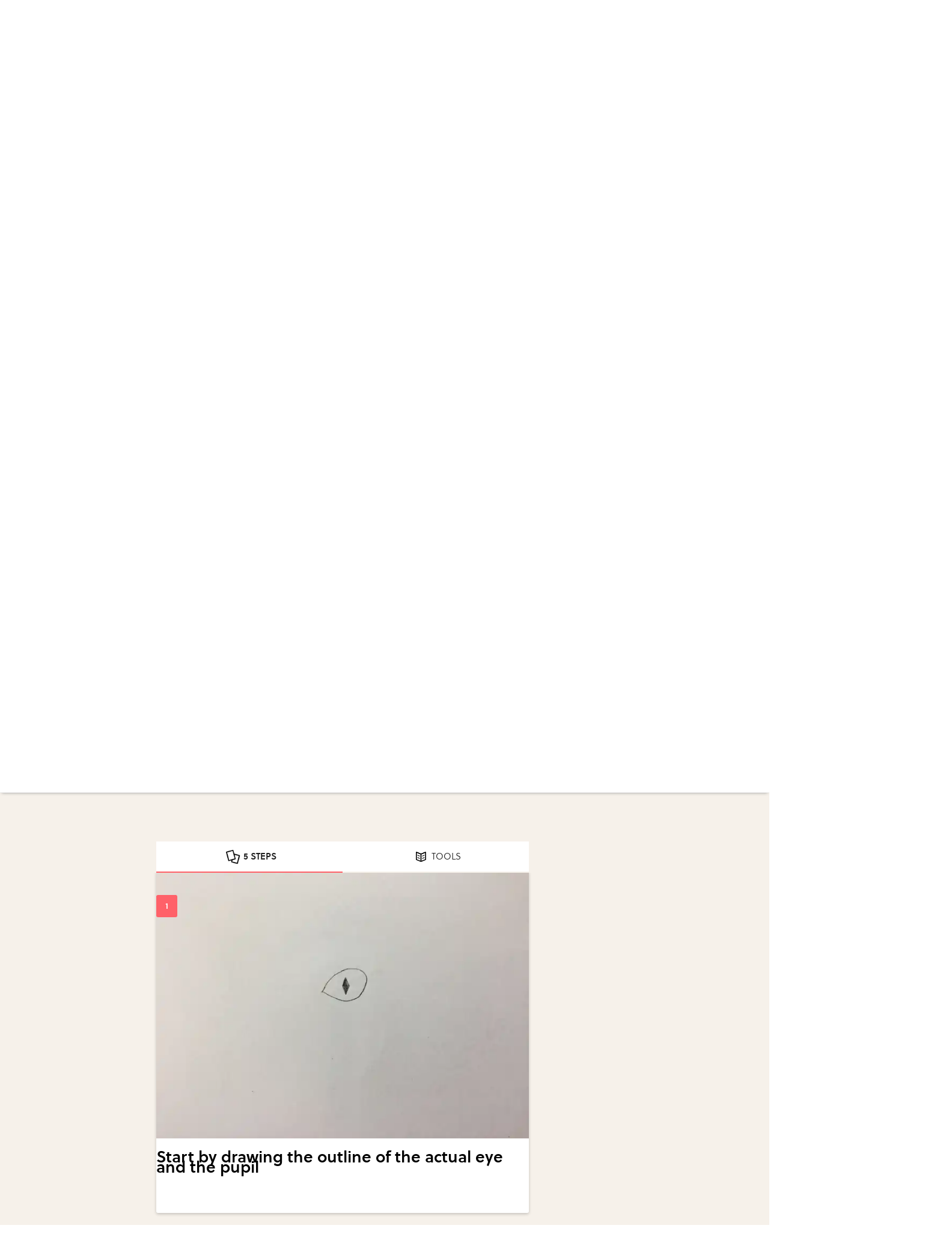

--- FILE ---
content_type: text/html; charset=utf-8
request_url: https://www.google.com/recaptcha/api2/aframe
body_size: 270
content:
<!DOCTYPE HTML><html><head><meta http-equiv="content-type" content="text/html; charset=UTF-8"></head><body><script nonce="AZpDkb45abULfRCUYjRByQ">/** Anti-fraud and anti-abuse applications only. See google.com/recaptcha */ try{var clients={'sodar':'https://pagead2.googlesyndication.com/pagead/sodar?'};window.addEventListener("message",function(a){try{if(a.source===window.parent){var b=JSON.parse(a.data);var c=clients[b['id']];if(c){var d=document.createElement('img');d.src=c+b['params']+'&rc='+(localStorage.getItem("rc::a")?sessionStorage.getItem("rc::b"):"");window.document.body.appendChild(d);sessionStorage.setItem("rc::e",parseInt(sessionStorage.getItem("rc::e")||0)+1);localStorage.setItem("rc::h",'1769903028994');}}}catch(b){}});window.parent.postMessage("_grecaptcha_ready", "*");}catch(b){}</script></body></html>